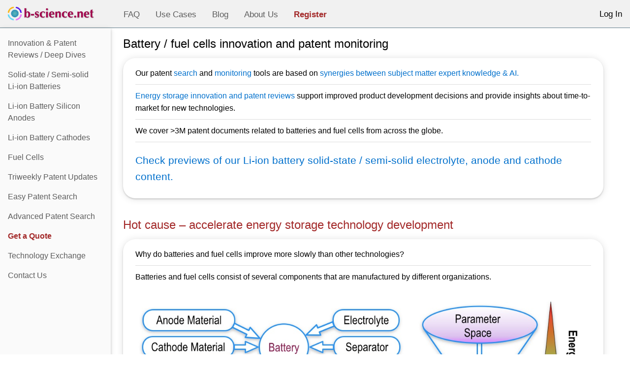

--- FILE ---
content_type: text/html; charset=utf-8
request_url: https://www.b-science.net/Core/Home/Index
body_size: 16301
content:
<!DOCTYPE html>



<style>
    .w3-sidebar {
        z-index: 3;
        width: 250px;
        top: 43px;
        bottom: 0;
        height: inherit;
    }
</style>
<html lang="en">
<head>
    <meta charset="utf-8" />
    <meta name="viewport" content="width=device-width, initial-scale=1">
    <meta name="description" content="b-science.net offers battery / fuel cells innovation and patent monitoring based on the synergetic use of expert knowledge and AI." />
    <title>Battery / fuel cells innovation and patent monitoring</title>
    <link rel="stylesheet" href="/css/w3-20231119.css" />
    <link rel="stylesheet" href="/css/fonts.css" />
    <link rel="stylesheet" href="/css/site-20231122.css" />
    <link rel="shortcut icon" href="/images/favicon.ico">
</head>
<body>

    <!-- Navbar -->
    <div class="w3-top">
        <div class="w3-bar w3-theme w3-top w3-left-align w3-large w3-light-gray w3-border-bottom w3-border-blue-gray" style="padding: 8px 16px; height:57px; white-space:nowrap; font-family:Arial, Helvetica, sans-serif;">
            <a href="/"><img alt="b-science.net" src="/images/b-science-net-logo-20190809.jpg" style="width: 200px; height: 48px;" class="w3-theme-l1 w3-display-topleft w3-hover-none"></a>
            <div style="margin-left:219px;">
                <a class="w3-bar-item w3-button w3-right w3-hover-white w3-large w3-theme-l1" href="javascript:void(0)" onclick="w3_open()"><i class="fa fa-bars"></i></a>
                <a href="/Core/Home/FAQ" style="color:#5c5c5c; font-size: 17px" class="w3-bar-item w3-button w3-hide-small">FAQ</a>
                <a href="javascript:void(0)" onclick="w3_open()" style="color:#5c5c5c; font-size: 26px" class="w3-bar-item w3-button w3-hide-large w3-display-topright"><b>☰</b></a>
                <a href="/Core/Home/UseCases" style="color:#5c5c5c; font-size: 17px" class="w3-bar-item w3-button w3-hide-small">Use Cases</a>
                <a href="/Core/Home/Blog" style="color:#5c5c5c; font-size: 17px" class="w3-bar-item w3-button w3-hide-small">Blog</a>
                <a href="/Core/Home/AboutUs" style="color:#5c5c5c; font-size: 17px" class="w3-bar-item w3-button w3-hide-small">About Us</a>
                    <a href="/Core/Account/Register" style="color: #a32929; font-weight: bold; font-size: 17px" class="w3-bar-item w3-button w3-hide-small">Register</a>
                    <a href="/Core/Account/Login" style="color:#000000; font-size: 17px" class="w3-bar-item w3-button w3-hide-small w3-display-right">Log In</a>
            </div>
        </div>
    </div>
    <br />
    <br />
    <!-- Sidebar -->
    <nav style="top:57px; font-family:Arial; line-height:1.5; background-color:#fafafa" class="w3-sidebar w3-bar-block w3-collapse w3-large w3-card-2" id="mySidebar">
        <div style="margin-top: 11px">
            <a href="javascript:void(0)" onclick="w3_close()" class="w3-right w3-xlarge w3-padding-large w3-hide-large" title="close">
                <span class="fa fa-remove">X</span>
            </a>
                <a href="/PatentAccess/Reviews" style="color:#5c5c5c; font-size: 16px" class="w3-bar-item w3-button">Innovation & Patent Reviews / Deep Dives</a>
                <a href="/PatentAccess/Reviews/SolidStateLiIonInnovationPatentReview" style="color:#5c5c5c; font-size: 16px" class="w3-bar-item w3-button">Solid-state / Semi-solid<br/>Li-ion Batteries</a>
                <a href="/PatentAccess/Reviews/LiIonBatteryHighEnergyAnodeInnovationPatentReview" style="color:#5c5c5c; font-size: 16px" class="w3-bar-item w3-button">Li-ion Battery Silicon Anodes</a>
                <a href="/PatentAccess/Reviews/LiIonBatteryCathodes" style="color:#5c5c5c; font-size: 16px" class="w3-bar-item w3-button">Li-ion Battery Cathodes</a>
                <a href="/PatentAccess/Reviews/FCInnovationPatentReview" style="color:#5c5c5c; font-size: 16px" class="w3-bar-item w3-button">Fuel Cells</a>
                <a href="/PatentAccess/PatentMonitoring" style="color:#5c5c5c; font-size: 16px" class="w3-bar-item w3-button">Triweekly Patent Updates</a>
                <a href="/PatentAccess/Search/EasySearchMask" style="color:#5c5c5c; font-size: 16px" class="w3-bar-item w3-button">Easy Patent Search</a>
                <a href="/PatentAccess/Search/SearchMask" style="color:#5c5c5c; font-size: 16px" class="w3-bar-item w3-button">Advanced Patent Search</a>
                <a href="/Core/Account/Quote" style="color: #a32929; font-weight: bold; font-size: 16px " class="w3-bar-item w3-button">Get a Quote</a>

                <a href="/Core/Account/Login" style="color:#000000; background-color:#b2d9dc; font-size: 16px" class="w3-bar-item w3-button w3-hide-large fa fa-remove">Log In</a>
                <a href="/Core/Account/Register" style="color:#a32929; font-size: 16px; font-weight:bold" class="w3-bar-item w3-button w3-hide-large fa fa-remove">Register</a>
            <a href="/Core/TechnologyExchange" style="color:#5c5c5c; font-size: 16px" class="w3-bar-item w3-button">Technology Exchange</a>
            <a href="/Core/Home/ContactUs" style="color:#5c5c5c; font-size: 16px" class="w3-bar-item w3-button">Contact Us</a>
            <a href="/Core/Home/FAQ" style="color:#5c5c5c; font-size: 16px" class="w3-bar-item w3-button w3-hide-large fa fa-remove">FAQ</a>
            <a href="/Core/Home/UseCases" style="color:#5c5c5c; font-size: 16px" class="w3-bar-item w3-button w3-hide-large fa fa-remove">Use Cases</a>
            <a href="/Core/Home/AboutUs" style="color:#5c5c5c; font-size: 16px" class="w3-bar-item w3-button w3-hide-large fa fa-remove">About Us</a>
            <a href="/Core/Home/Blog" style="color:#5c5c5c; font-size: 16px" class="w3-bar-item w3-button w3-hide-large fa fa-remove">Blog</a><br /><br /><br />
        </div>
    </nav>

    <!-- Overlay effect when opening sidebar on small screens -->
    <div class="w3-hide-large" onclick="w3_close()" style="cursor:pointer;" title="close" id="myOverlay"></div>

    <!-- Main content: shift it to the right by 250 pixels when the sidebar is visible -->
    <div class="w3-main" style="margin-left:237px; margin-top:-40px; max-width:1020px">
        <div style="margin-left:13px">
            


<h1>Battery / fuel cells innovation and patent monitoring</h1>
<table class="table-97">
    <tbody>
        <tr>
            <td>
                <ul class="list-classic">
                    <li>
                        Our patent <a href="/PatentAccess/Search/SearchMask">search</a> and <a href="/PatentAccess/PatentMonitoring">monitoring</a> tools are based on
                        <a href="/Core/Home/FAQ">synergies between subject matter expert knowledge & AI.</a>
                    </li>
                    <li>
                        <a href="/PatentAccess/Reviews">Energy storage innovation and patent reviews</a>
                        support improved product development decisions and provide insights about time-to-market for new technologies.
                    </li>
                    <li>
                        We cover >3M patent documents related to batteries and fuel cells from across the globe.
                    </li>
                    <li>
                        <h2 style="color:#0070cc">Check previews of our Li-ion battery <a href="/PatentAccess/Reviews/SolidStateLiIonInnovationPatentReview">solid-state / semi-solid electrolyte</a>, <a href="/PatentAccess/Reviews/LiIonBatteryHighEnergyAnodeInnovationPatentReview">anode</a> and <a href="/PatentAccess/Reviews/LiIonBatteryCathodes">cathode</a> content.</h2>
                    </li>
                </ul>
            </td>
        </tr>
    </tbody>
</table>
<br />
<h1 style="color:#a32929">Hot cause – accelerate energy storage technology development</h1>
<table class="table-97">
    <tbody>
        <tr>
            <td>
                <ul class="list-classic">
                    <li>
                        Why do batteries and fuel cells improve more slowly than other technologies?
                    </li>
                    <li>
                        Batteries and fuel cells consist of several components that are manufactured by different organizations. <br /><br />
                        <img src="/images/battery-interfaces.jpg" style="width: 98%; height: auto;" alt="Battery Components and Product Development Parameter Space"><br /><br />
                        With increasing energy density and performance, these components exhibit rising interdependencies, which means that only very few material combinations will lead to viable energy storage systems.
                    </li>
                    <li>
                        An accurate understanding of the global patent literature accelerates R&D and reduces the risk of failed product launches.
                    </li>
                </ul>
            </td>
        </tr>
    </tbody>
</table>
<br />
<h1 style="color:seagreen">Cool solutions for the energy storage community</h1>
<table class="table-97">
    <tbody>
        <tr>
            <td>
                <ul class="list-classic">
                    <li>
                        <h2>
                            Energy storage innovation reviews & triweekly patent updates
                        </h2>
                    </li>
                    <li>
                        Every three weeks, we discuss why specific newly published inventions stand out because they could allow for breakthroughs in terms of performance, process efficiency / costs and safety.
                    </li>
                    <li>
                        Reviews contain visualizations of product development decisions by key commercial players, which are also covered in company chapters.<br/><br/>
                        <img src="/images/reviews/Figure-3-Si-Synthetic.jpg" style="width: 98%; height: auto;" alt="Decision Tree – nano-Si (synthetic processes)">
                    </li>
                    <li>
                        As optional add-ons, reviews also contain under-explored product development approaches with potential for enabling for well-rounded performance.
                    </li>
                </ul>
            </td>
        </tr>
    </tbody>
</table>
<br />
<table class="table-97">
    <tbody>
        <tr>
            <td>
                <ul class="list-classic">
                    <li>
                        <h2>
                            AI-supported patent search
                        </h2>
                    </li>
                    <li>
                        Our AI-supported patent search engine allows for ranking patents according to prospective commercial relevance.
                    </li>
                    <li>
                        Our subscriptions include Excel files with patent families of high prospective commercial relevance in a certain category.
                    </li>
                </ul>
            </td>
        </tr>
    </tbody>
</table>
<br />
<table class="table-97">
    <tbody>
        <tr>
            <td>
                <ul class="list-classic">
                    <li>
                        <h2>
                            <a href="/Core/Home/AboutUs">The b-science.net team</a> covers key capabilities:
                        </h2>
                    </li>
                    <li>
                        Battery R&D and commercialization experience, as illustrated by granted patents and market introductions of new products.
                    </li>
                    <li>
                        Database / AI / IT development know-how that supports curation of a unique chronological dataset on the prospective commercial relevance of energy storage patents. This dataset in turn enables the provision of condensed, visualized and sufficiently granular information to decision makers.
                    </li>
                </ul>
            </td>
        </tr>
    </tbody>
</table>
<br />
<table class="table-97">
    <tbody>
        <tr>
            <td>
                <ul class="list-classic">
                    <li>
                        <h2>
                            An international user base
                        </h2>
                    </li>
                    <li>
                        Our customers include companies of different size (startups to Fortune Global 500 enterprises), public research institutes and investors, based in America, Asia and Europe.
                    </li>
                    <li>
                        Since 2021, our subscribers have launched new products with USD >1B order volume within the scope covered by their b-science.net premium subscription (according to public statements).
                    </li>
                </ul>
            </td>
        </tr>
    </tbody>
</table>
<br />
<h1><a href="/Core/Account/Quote" style="color: seagreen">Get a quote</a> or register for free:</h1>
<table class="table-97">
    <tbody>
        <tr>
            <td>
                <form method="post" action="/Core/Account/Register">
                    <ul class="list-classic">
                        <li>
                            Upon registration, your organization receives for free (according to your choice):
                            <ul class="list-nested">
                                <li>
                                    <a href="/PatentAccess/PatentMonitoring">Triweekly patent updates (free version)</a>
                                </li>
                                <li>
                                    3,000 AI credits to try our patent search
                                </li>
                            </ul>
                        </li>
                        <li>
                            <div id="ValidationMessages" class="validation-summary-valid" data-valmsg-summary="true"><ul><li style="display:none"></li>
</ul></div>
                            <div>
                                E-mail
                                <input class="input-classic" type="email" data-val="true" data-val-email="The E-mail address field is not a valid e-mail address." data-val-required="The E-mail address field is required." id="Email" name="Email" value="" />
                                <span class="field-validation-valid" data-valmsg-for="Email" data-valmsg-replace="true"></span>&nbsp;&nbsp;
                                <button type="submit" class="button-classic">Start registration</button>
                            </div>
                        </li>
                    </ul>
                <input name="__RequestVerificationToken" type="hidden" value="CfDJ8AQid1qzWfhOonsKlpR7xRetJAQCQ4YuUMnP7lBPu24D3xbntlppSaXIMx_L9K4b7rbvleQckHvXMlJnsCuiP7xA5CLZmcpcgSKVhufdY6fxChpYskV7mD5kzgWlImWpSsqoXscTuUaMoL23VG8A7WQ" /></form>
            </td>
        </tr>
    </tbody>
</table>
            <!-- END MAIN -->
            <hr />
            <footer>
                <p>
                    b-science.net LLC – 2026-01-21 – <a href="/Core/Home/TermsConditions">Terms & Conditions</a> – <a href="/Core/Home/PrivacyPolicy">Privacy Policy</a>
                                <span>– <a href="/Core/Home/setCulture?setCulture=en-US&rURL=/">English</a> – <a href="/Core/Home/Index/zh">中文 (简体)</a> – <a href="/Core/Home/Index/ja">日本語</a></span>
                    <br /><br />
                </p>
            </footer>
        </div>
    </div>
    <script>
        // Get the Sidebar
        var mySidebar = document.getElementById("mySidebar");

        // Get the DIV with overlay effect
        var overlayBg = document.getElementById("myOverlay");

        // Toggle between showing and hiding the sidebar, and add overlay effect
        function w3_open() {
            if (mySidebar.style.display === 'block') {
                mySidebar.style.display = 'none';
                overlayBg.style.display = "none";
            } else {
                mySidebar.style.display = 'block';
                overlayBg.style.display = "block";
            }
        }

        // Close the sidebar with the close button
        function w3_close() {
            mySidebar.style.display = "none";
            overlayBg.style.display = "none";
        }
    </script>
    
</body>
</html>


--- FILE ---
content_type: text/css
request_url: https://www.b-science.net/css/fonts.css
body_size: 423
content:
/* latin */
@font-face {
  font-family: 'Montserrat';
  font-style: normal;
  font-weight: 400;
  src: url("../fonts/montserrat-regular-webfont.eot");
  src: url("../fonts/montserrat-regular-webfont.eot") format("embedded-opentype"), url("../fonts/montserrat-regular-webfont.woff2") format("woff2"), url("../fonts/montserrat-regular-webfont.woff") format("woff"), url("../fonts/montserrat-regular-webfont.ttf") format("truetype");
  unicode-range: U+0000-00FF, U+0131, U+0152-0153, U+02C6, U+02DA, U+02DC, U+2000-206F, U+2074, U+20AC, U+2212, U+2215, U+E0FF, U+EFFD, U+F000;
}


--- FILE ---
content_type: text/css
request_url: https://www.b-science.net/css/site-20231122.css
body_size: 1504
content:
* {
    margin: 0;
    padding: 0;
}

#pageheader {
    position: fixed;
    top: 0;
    z-index: 100000;
    width: 100%;
}

a:link {
    color: #0070cc;
    text-decoration: none;
}

a:hover {
    color: #0070cc;
    text-decoration: underline;
}

a:active {
    color: crimson;
    text-decoration: underline;
}

a:visited {
    color: #0070cc;
    text-decoration: none;
}

a.anchor {
    padding-top: 80px;
    margin-top: -80px;
}

ul.navbar-top > li.navbar-logo {
    margin-top: 0px;
    margin-bottom: 0px;
}

ul.navbar-top > li {
    margin-top: 8px;
    margin-bottom: 8px;
    font-size: 19px;
}

body {
    padding-top: 50px;
    padding-bottom: 0;
}

/* Wrapping element */
/* Set some basic padding to keep content from hitting the edges */
.body-content {
    padding-left: 15px;
    padding-right: 15px;
}

/* Set widths on the form inputs since otherwise they're 100% wide */
input,
select,
textarea {
    max-width: 400px;
}

.button-classic, .button-classic-red, .button-classic-blue, .button-classic-grey, .button-classic-small, .button-classic-fixed-width-17px, .toggler {
    border: none;
    display: inline-block;
    outline: 0;
    padding: 6px 16px;
    vertical-align: middle;
    overflow: hidden;
    text-decoration: none !important;
    color: #fff;
    font-family: Arial, Helvetica, sans-serif;
    text-align: center;
    cursor: pointer;
    -webkit-transition: background-color .3s,color .15s,box-shadow .3s,opacity 0.3s,filter 0.3s;
    transition: background-color .3s,color .15s,box-shadow .3s,opacity 0.3s,filter 0.3s;
    color: #fff !important;
    border-radius: 4px !important;
    margin-top: 5px;
    margin-bottom: 5px;
    line-height: 1.5;
}

.button-classic, .button-classic-red, .button-classic-blue {
    white-space: nowrap;
    font-size: 17px;
}

.button-classic {
    background-color: #098176 !important;
}

.button-classic-red {
    background-color: crimson !important;
}

.button-classic-blue {
    background-color: #007cc2 !important;
}

.button-classic-grey {
    background-color: #757575 !important;
}

.button-classic-small {
    white-space: nowrap;
    background-color: #098176 !important;
    font-size: 15px;
    width: 125px;
}

.button-classic-fixed-width-17px {
    white-space: nowrap;
    background-color: #098176 !important;
    font-size: 17px;
    width: 125px;
}

.toggler {
    background-color: #098176 !important;
    font-size: 15px;
    width: 80px;
}

.button-classic:hover, .button-classic-red:hover, .button-classic-blue:hover, .button-classic-small:hover, .toggler:hover {
    box-shadow: 0 4px 8px 0 rgba(0,0,0,0.2),0 3px 5px 0 rgba(0,0,0,0.19);
}

.button-classic-small:active {
    background-color: #cc0000 !important;
}

.input-classic {
    border: 1px solid #ccc !important;
    border-radius: 4px !important;
}

.input-classic-margin {
    border: 1px solid #ccc !important;
    border-radius: 4px !important;
    margin-top: 5px;
    margin-bottom: 5px;
}

.table-flexible, .table-97, .table-75, .table-abstract-even, .table-abstract-odd {
    border-spacing: 0;
}

.table-flexible, .table-97, .table-75 {
    border-radius: 25px;
    display: table;
    box-shadow: 0 2px 3px 0 rgba(0,0,0,0.16),0 1px 15px 0 rgba(0,0,0,0.12) !important;
}

.table-flexible th, .table-flexible td, .table-97 th, .table-97 td, .table-75 th, .table-75 td {
    border-top: solid 1px;
    border-color: rgba(0,0,0,0.16);
    display: table-cell;
}

.table-97 th, .table-97 td, .table-flexible th, .table-flexible td, .table-75 th, .table-75 td {
    padding: 8px 25px;
    text-align: left;
    vertical-align: top;
}

.table-flexible tr:first-child td, .table-97 tr:first-child td, .table-75 tr:first-child td {
    border-top: hidden;
}

.table-97 th:first-child, .table-75 th:first-child, .table-flexible th:first-child {
    padding-left: 20px;
}

.table-97 {
    width: 97%;
}

.table-75 {
    width: 75%;
}

.table-no-spacing td, .table-no-spacing tr, .table-no-spacing td, .table-no-spacing tr {
    margin: 0;
    vertical-align: top;
}

.table-abstract-even, .table-abstract-odd {
    max-width: 555px;
    table-layout: fixed;
    word-wrap: break-word;
}

.table-abstract-even tr, .table-abstract-even td {
    border-top: hidden;
    padding: 0;
    margin: 0;
}

.table-abstract-odd tr, .table-abstract-odd td {
    border-top: hidden;
    padding: 0;
    margin: 0;
}

ul.list-classic {
    list-style-type: none;
    padding: 0;
    margin: 0;
}

ul.list-classic li {
    padding: 10px 0px 10px 0px;
    text-align: left;
    border-bottom: 1px solid #ddd;
}

ul.list-classic li:last-child {
    border-bottom: none;
}

ul.list-nested {
    list-style-type: circle;
    margin: 0;
    padding-left: 22px;
    text-align: left;
}

ul.list-nested-indent {
    list-style-type: circle;
    margin: 0;
    padding-left: 40px;
    text-align: left;
}

ul.list-nested li, ul.list-nested-indent li {
    padding: 0px;
    border-bottom: none;
}

#ValidationMessages ul li {
    list-style-type: none;
    border-bottom: none;
    padding: 0px 0px 5px 0px;
    margin: 0;
}

.divider {
    height: 38px;
}

.dividermedium {
    height: 80px;
}

.spinner-center {
    position: absolute;
    top: 50%;
    left: 50%;
    transform: translate(-50%,-50%);
    -ms-transform: translate(-50%,-50%);
}

.spinner-for-button {
    width: 20pt;
    height: 20pt;
    vertical-align: middle;
    margin-left: 15pt;
    margin-top: 4pt;
    margin-bottom: 3pt;
    animation: spin 1s linear infinite;
}

@keyframes spin {
    0% {
        transform: rotate(0deg);
    }

    100% {
        transform: rotate(360deg);
    }
}

.field-validation-error, .validation-summary-errors {
    color: crimson;
}

.highlight1 {
    background-color: lightpink
}

.highlight2 {
    background-color: lightskyblue
}

.highlight3 {
    background-color: greenyellow
}

.highlight4 {
    background-color: yellow
}

.highlight5 {
    background-color: powderblue
}

.highlight6 {
    background-color: palegoldenrod
}

.not-active {
    pointer-events: none;
    cursor: default;
    text-decoration: none;
}

.input-special {
    display:none !important;
}

.br-mod {
    display: block;
    content: ""; 
    margin-top: 11px;
}

.title-review {
    font-size: 22px;
    font-family: Montserrat;
    color: #285D71
}

.image-rounded {
    max-height: auto;
    height: auto;
    display: block;
    margin-left: auto;
    margin-right: auto;
    border-radius: 25px;
    box-shadow: 0 2px 3px 0 rgba(0,0,0,0.07),0 1px 10px 0 rgba(0,0,0,0.07);
}

.image-rectangular {
    max-height: auto;
    height: auto;
    display: block;
    margin-left: auto;
    margin-right: auto;
    border-radius: 0px;
    box-shadow: 0 2px 3px 0 rgba(0,0,0,0.07),0 1px 10px 0 rgba(0,0,0,0.07);
}

.ol-parentheses {
    list-style-type: none;
    counter-reset: custom-counter;
    padding-left: 2em;
    margin: 0;
}

.ol-parentheses > li {
    counter-increment: custom-counter;
    position: relative;
    padding-left: 1.5em;
}

.ol-parentheses > li::before {
    content: counter(custom-counter) ") ";
    position: absolute;
    left: -2.0em;
}